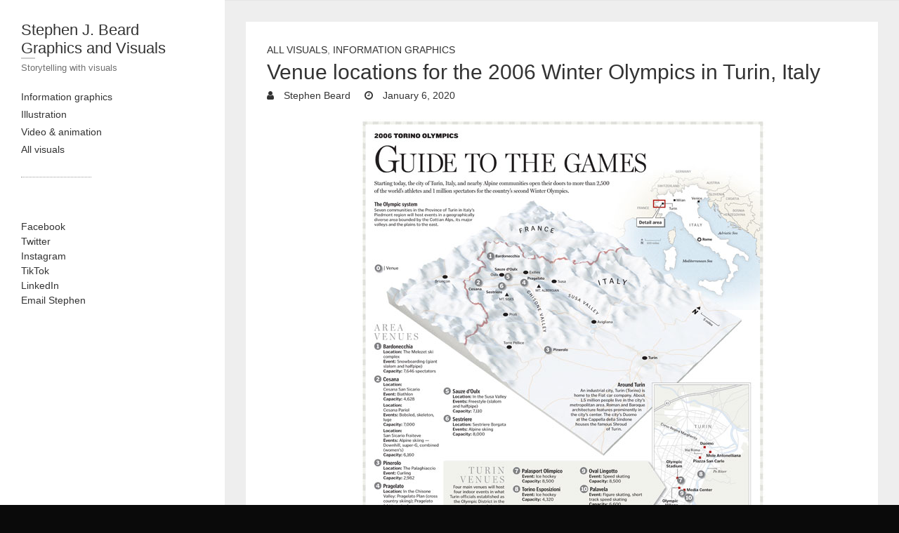

--- FILE ---
content_type: text/css
request_url: https://www.stephenjbeard.com/wp-content/themes/wp-portfolio-pro/css/responsive.css?ver=6.9
body_size: 2151
content:
/*--------------------------------------------------------------
10.0 - Media Queries
--------------------------------------------------------------*/
@media only screen and (max-width: 1440px) {
	.site-header,
	#secondary,
	#page:before {
		width: 22%;
	}
	#content {
		width: 78%;
	}
	.site-main .widget_featured_page {
		padding-left: 30px;
		padding-right: 30px;
	}
	.featured-slider .featured-image {
 		min-height: 400px;
 	}
}
/* All size smaller than standard 1291 (devices and browsers) */
@media only screen and (max-width: 1290px) {
	.narrow-layout {
		padding: 0 30px 30px;
	}
	.site-header,
	#secondary,
	#page:before {
		width: 25%;
	}
	#content {
		width: 75%;
	}
	.column-fourth .column-wrap {
		width: 33.33%;
	}
	.column-fourth .clearfix-fourth {
		clear: none;
	}
	.column-fourth .clearfix-third {
		clear: both;
	}
}

/* All Tablet Portrait size smaller than standard 1024 (devices and browsers) */
@media only screen and (max-width: 1023px) {
	.narrow-layout .site-header,
	.narrow-layout #secondary,
	.narrow-layout #page:before,
	.site-header,
	#secondary,
	#page:before {
		width: 30%;
	}
	.narrow-layout #content,
	#content {
		width: 70%;
	}
	.column-third .column-wrap,
	.column-fourth .column-wrap  {
		width: 50%;
	}
	.post-featured-image,
	.post-featured-image a,
	.has-post-thumbnail .post-content {
		width: 100%;
	}
	.has-post-thumbnail .post-content {
		float: none;
	}
	.post-featured-image,
	.post-featured-image a {
		height: 300px;
		position: relative;
	}
	.featured-slider #prev,
	.featured-slider #next {
		height: 30px;
		width: 30px;
	}
	.featured-slider #prev:before,
	.featured-slider #next:before {
		top: 4px;
		left: 10px;
	}
	.featured-slider #next:before {
		left: 12px;
	}
	.featured-slider .featured-image {
 		min-height: 300px;
 	}
	.featured-slider .featured-text {
		bottom: 20px;
		padding: 10px 30px;
		width: inherit;
		max-width: 50%;
		text-align: right;
	}
 	.featured-slider .featured-text .featured-content,
 	.featured-slider .featured-text a.readmore {
		display: none;
	}
	.featured-text .featured-title {
		padding-bottom: 0;
	}
	.top-bar-wrap {
		padding: 0 20px;
	}
	.top-bar-wrap .social-profiles {
		margin: 12px 0;
	}
	/* Top Bar Navigation */
	.top-menu-toggle {
		display: block;
		float: left;
		margin: 14px 0 12px;
	}
	.top-nav-menu {
		display: none;
	}
	.toggled-on-top .top-nav-menu {
		display: block;
	}
	.top-navigation {
		float: none;
		clear: both;
	}
	.top-navigation li {
		position: inherit;
		margin-left: 0;
		width: 100%;
		border-top: 1px solid rgba(0, 0, 0, 0.1);
		padding-top: 0;
	}
	.top-navigation a {
		float: none;
		padding: 10px 0;
		height: inherit;
	}
	/* Dropdown */
	.top-navigation ul li ul,
	.top-navigation ul li:hover ul ul,
	.top-navigation ul ul li:hover ul ul,
	.top-navigation ul ul ul li:hover ul ul,
	.top-navigation ul ul ul ul li:hover ul ul {
		display: block;
	}
	.top-navigation ul li ul {
		position: inherit;
		top: 0;
		width: inherit;
		border: 0 none;
	}
	.top-navigation ul li ul li {
		border-bottom: 0 none;
 	}
 	.top-navigation ul li ul li a,
	.top-navigation ul li.current-menu-item ul li a,
	.top-navigation ul li ul li.current-menu-item a,
	.top-navigation ul li.current_page_ancestor ul li a,
	.top-navigation ul li.current-menu-ancestor ul li a,
	.top-navigation ul li.current_page_item ul li a {
		padding: 10px 0 10px 15px;
	}
	.top-navigation ul li ul li ul {
		left: 0;
	}
	.top-navigation ul li ul li ul li a,
	.top-navigation ul li.current-menu-item ul li ul li a,
	.top-navigation ul li ul li.current-menu-item ul li a,
	.top-navigation ul li.current_page_ancestor ul li ul li a,
	.top-navigation ul li.current-menu-ancestor ul li ul li a,
	.top-navigation ul li.current_page_item ul li ul li a {
		padding-left: 20px;
	}
	.column-third .clearfix-third,
	.column-fourth .clearfix-third {
		clear: none;
	}
	.column-third .clearfix-half,
	.column-fourth .clearfix-half {
		clear: both;
	}
	.nav-links::before {
		content: normal;
	}
	.nav-links .nav-previous,
	.nav-links .nav-next {
		float: none;
		width: 100%;
	}
	.nav-links .nav-previous{
		border-bottom: 1px solid rgba(0, 0, 0, 0.1);
	}
	.widget_featured_page .featured-page-content {
		padding-bottom: 30px;
	}
	.widget_featured_page .featured-page-content,
	.widget_featured_page .featured-page-image,
	.widget_featured_page .opp .featured-page-content,
	.widget_featured_page .opp .featured-page-image {
		float: none;
		width: 100%;
		text-align: center;
		padding-left: 0;
		padding-right: 0;
	}
	.widget_featured_page .featured-page-image figure {
		text-align: center;
	}
	.widget_featured_page .highlighted-content {
		font-size: 18px;
	}
}

/* All Mobile Portrait size smaller than 768 (devices and browsers) */
@media only screen and (max-width: 767px) {
	hr {
		margin-bottom: 30px;
	}
	.narrow-layout {
		padding: 0 12px 12px;
	}
	.site-header {
		padding: 10px 12px 0;
	}
	#main {
		padding: 12px 12px 0;
	}
	#secondary {
		padding: 50px 12px 10px;
	}
	#site-logo {
		padding-bottom: 10px;
	}
	.page-template #main {
		margin-bottom: 12px;
	}
	.entry-main,
	.post-main .post .entry-main,
	.bbpress.forum-archive #main .post-main {
		padding: 12px;
	}
	.bbpress.forum-archive #main .post-main {
		padding-bottom: 1px;
	}
	.post-main.column-area {
		margin-left: -12px;
	}
	.post-main.column-half .column-wrap,
	.post-main.column-third .column-wrap,
	.post-main.column-fourth .column-wrap {
		padding-left: 12px;
		padding-bottom: 12px;
		float: left;
		width: 50%;
	}
	.widget_recent_work .post-main.column-area {
		margin-left: -20px;
	}
	.widget_recent_work .post-main.column-half .column-wrap,
	.widget_recent_work .post-main.column-third .column-wrap,
	.widget_recent_work .post-main.column-fourth .column-wrap {
		padding-left: 20px;
		padding-bottom: 20px;
	}
	.comments-title,
	#respond h3#reply-title {
		font-size: 26px;
		line-height: 32px;
	}
	#main h1,
	#main h2,
	#main h3,
	#main h4,
	#main h5,
	#main h6 {
		padding-bottom: 10px;
	}
	#site-description {
		display: none;
	}
	.hgroup-right {
		padding-right: 0;
		min-width: inherit;
	}
	.search-toggle {
		display: none;
	}
	.top-bar-wrap {
		padding: 0 12px;
		border-top: 1px solid rgba(0, 0, 0, 0.1);
	}
	.menu-toggle {
		display: block;
	}
	.hgroup-right {
		clear: both;
		float: none;
	}
	.nav-menu {
		display: none;
	}
	.toggled-on .nav-menu {
		display: block;
	}
	.main-navigation {
		clear: both;
		padding: 0;
	}
	.main-navigation li {
		width: 100%;
		border-top: 1px solid rgba(0, 0, 0, 0.1);
		padding-top: 0;
	}
	.main-navigation a {
		padding: 10px 0;
		display: block;
	}
	/* Dropdown */
	.main-navigation ul li ul li:before {
		content: normal;
	}
	.main-navigation ul li ul li {
		border-left: 0 none;	
		padding-left: 0;
	}
	.main-navigation ul li ul li a {
		padding-left: 10px;
	}
	.main-navigation ul li ul li ul li a {
		padding-left: 20px;
	}
	.narrow-layout .site-header,
	.narrow-layout #secondary,
	.narrow-layout #content,
	.site-header,
	#content,
	#secondary {
		float: none;
		width: 100%;
	}
	#page:before {
		content: normal;
	}
	#site-logo {
		float: left;
 	}
 	.site-header,
 	#secondary { 
 		background-color: #fff;
 	}
 	.site-header:after {
 		border-bottom: 0 none;
 	}
 	.featured-slider .featured-image:before {
		padding-top: 83%;
	}
	.featured-slider .featured-text {
		padding: 10px 30px;
	}
	.page-title-wrap {
		border-top: 1px solid rgba(0, 0, 0, 0.1);
		padding: 20px 12px;
	}
	.page-title,
	.breadcrumb {
		float: none;
		text-align: left;
	}
	/* Column */
	.column-area {
		margin-left: 0;
	}
	.column-wrap {
		float: none;
		padding-left: 0;
	}
	.column-half .column-wrap,
	.column-third .column-wrap,
	.column-fourth .column-wrap {
		width: 100%;
	}
	.widget {
		margin-bottom: 40px;
	}
	.site-main .widget,
	.widget_promotional_bar .promotional_bar_content {
		padding-left: 20px;
		padding-right: 20px;
	}
	.site-main .widget_promotional_bar {
		padding: 0;
	}
	.site-main .widget_recent_work {
		padding-bottom: 40px;
	}
	.nav-links a { 
		padding: 15px;
	}
	.wp-pagenavi .pages {
		display: none;
	}
	.wp-pagenavi .current,
	.wp-pagenavi a {
		padding: 12px 20px;
	}
	#colophon {
		border-top: 1px solid rgba(0, 0, 0, 0.1); 
	}
	#colophon .widget-area {
		margin-left: 0;
		padding-left: 12px;
		padding-right: 12px;
	}
	#colophon .column-half .column-wrap,
	#colophon .column-third .column-wrap,
	#colophon .column-fourth .column-wrap {
		float: none;
		width: 100%;
		padding-left: 0;
	}
	.site-info {
		padding: 20px 12px;
	}
	.site-info .social-profiles,
	.site-info .social-profiles ul,
	.site-info .copyright {
		float: none;
		width: 100%;
		text-align: center;
	}
	.site-info .social-profiles ul li {
		display: inline-block;
		float: none;
	}
	.site-info .copyright {
		padding-top: 10px;
	}
	.back-to-top {
		right: 15px;
	}

	/* Gutenberg Support */
	.wp-block-columns {
		margin-left: 0;
		margin-right: 0;
	}
	.wp-block-column {
		padding-left: 0;
		padding-right: 0;
		flex-basis: inherit;
		flex-grow: inherit;
		-ms-flex: 0 0 100%;
		flex: 0 0 100%;
		max-width: 100%;
	}
	.wp-block-media-text .wp-block-media-text__media,
	.wp-block-media-text .wp-block-media-text__content {
		-ms-flex: 0 0 100%;
		flex: 0 0 100%;
		max-width: 100%;
	}
	.wp-block-media-text .wp-block-media-text__media {
		text-align: center;
	}
	.wp-block-media-text .wp-block-media-text__media img {
		display: inline-block;
	}
	.wp-block-media-text.has-media-on-the-right .wp-block-media-text__media {
		-ms-flex-order: 1;
		order: 1;
	}
	.wp-block-media-text.has-media-on-the-right .wp-block-media-text__content {
		-ms-flex-order: 2;
		order: 2;
	}
	.has-large-font-size {
		font-size: calc(14px + 9px);
	}
	.has-huge-font-size {
		font-size: calc(14px + 16px);
	}
}

/* All Mobile landscape size and All Mini Tablet Portrait size smaller than standard 768 and larger than 480 (devices and browsers) */
@media only screen and (min-width: 480px) and (max-width: 767px) {
	/* Column */
	.column-area {
		margin-left: -20px;
	}
	.column-wrap {
		float: left;
		padding-left: 20px;
	}
	.column-half .column-wrap,
	.column-third .column-wrap,
	.column-fourth .column-wrap {
		width: 50%;
	}
	.page-title {
		float: left;
	}
	.breadcrumb {
		float: right;
		text-align: right;
	}
	.post-main.column-third .column-wrap,
	.post-main.column-fourth .column-wrap {
		width: 33.33%;
	}
}

@media (max-width: 479px) {
	figure.wp-block-image, 
	.wp-block-image figure {
		margin-bottom: 20px;
	}
	.wp-block-pullquote.alignleft,
	.wp-block-embed.alignleft,
	.wp-block-button.alignleft,
	.wp-block-table.alignleft,
	.wp-block-audio.alignleft,
	.wp-block-file.alignleft,
	.wp-block-cover.alignleft,
	#content .wp-block-gallery.alignleft,
	.wp-block-image figure.alignleft {
		margin-right: 0;
		float: none;
	}
	.wp-block-pullquote.alignright,
	.wp-block-embed.alignright,
	.wp-block-table.alignright,
	.wp-block-button.alignright,
	.wp-block-audio.alignright,
	.wp-block-file.alignright,
	.wp-block-cover.alignright,
	#content .wp-block-gallery.alignright,
	.wp-block-image figure.alignright {
		margin-left: 0;
		float: none;
	}
	.wp-block-pullquote.alignleft,
	.wp-block-pullquote.alignright,
	.wp-block-embed.alignleft,
	.wp-block-embed.alignright,
	.wp-block-audio.alignleft,
	.wp-block-audio.alignright,
	.wp-block-file.alignleft,
	.wp-block-file.alignright,
	.wp-block-cover.alignleft,
	.wp-block-cover.alignright,
	.wp-block-image figure.alignleft,
	.wp-block-image figure.alignright,
	.wp-block-table.alignleft, 
	.wp-block-table.alignright,
	.wp-block-button.alignleft,
	.wp-block-button.alignright,
	.wp-block-audio {
		margin-bottom: 20px;
	}
	.wp-block-gallery.alignleft,
	.wp-block-gallery.alignright,
	.wp-block-embed.alignleft,
	.wp-block-embed.alignright,
	.wp-block-cover.alignleft,
	.wp-block-cover.alignright,
	.wp-block-pullquote.alignleft,
	.wp-block-pullquote.alignright {
		max-width: 100%;
	}
	.wp-block-file.alignleft,
	.wp-block-file.alignright,
	.wp-block-audio.alignleft,
	.wp-block-audio.alignright,
	.wp-block-button.alignleft,
	.wp-block-button.alignright {
		display: block;
		text-align: center;
	}
	.wp-block-audio audio {
		min-width: 290px;
	}
	.site-main .wp-block-gallery {
		margin-bottom: 5px;
	}
	.has-medium-font-size, 
	.wp-block-quote.is-large p, 
	.wp-block-quote.is-style-large p, 
	.wp-block-pullquote p, 
	.wp-block-pullquote.is-style-solid-color blockquote p {
		font-size: calc(14px + 2px);
	}
	.has-large-font-size {
		font-size: calc(14px + 6px);
	}
	.has-huge-font-size {
		font-size: calc(14px + 12px);
	}
}